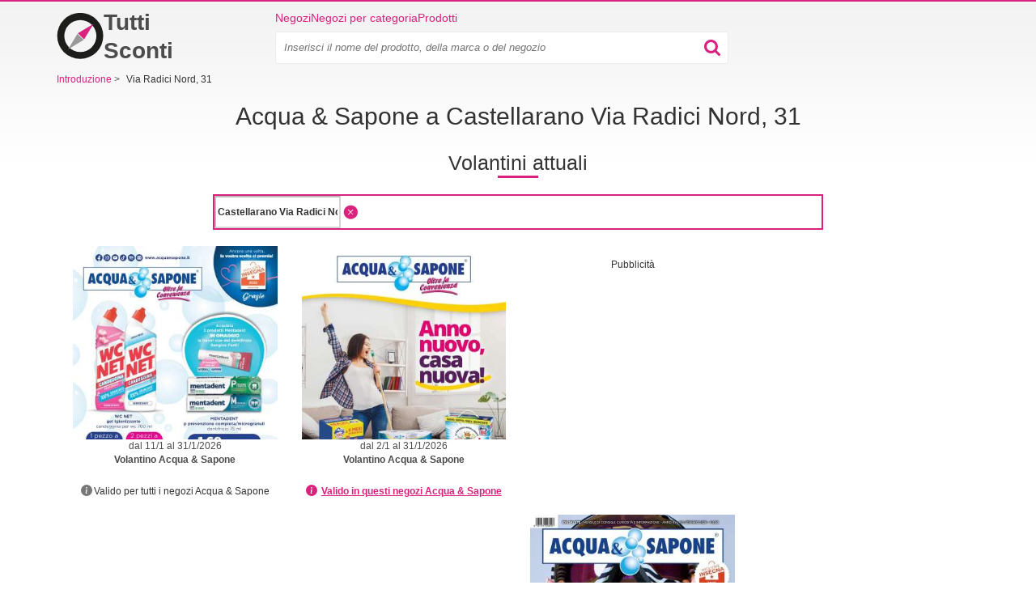

--- FILE ---
content_type: text/html; charset=utf-8
request_url: https://tutti-sconti.it/punti-vendita/castellarano/acqua-sapone/via-radici-nord-31
body_size: 7968
content:
<!doctype html>
<html lang="it">
    <head>
        <meta charset="utf-8">
        <meta http-equiv="x-ua-compatible" content="ie=edge">



        <link rel="stylesheet" href="/www/dist/css/bootstrap.959706731059a2f0a8d1.css" media="screen">


        <link rel="stylesheet" href="/www/dist/css/front-styles.795316c777378896164a.css" media="screen">


            <link rel="stylesheet" href="/www/dist/css/component/frame.efce3d73cf285641ad8c.css" media="screen">
    <link rel="stylesheet" href="/www/dist/css/address-opening-hours.ba7fe33a7f6454bb8178.css" media="screen">
    <link rel="stylesheet" href="/www/dist/css/component/top-leaflets.9ff0b045f0bcd30dff0b.css" media="screen">
    <link rel="stylesheet" href="/www/dist/css/component/branch-select.1904c25915224ceac3c7.css" media="screen">


            <link rel="preload" href="https://pagead2.googlesyndication.com/pagead/js/adsbygoogle.js" as="script">
            <script async src="https://pagead2.googlesyndication.com/pagead/js/adsbygoogle.js" type="9e641963af2dacfc2890f6e9-text/javascript"></script>

        <script data-cfasync="false" type="text/javascript">function initGoogleBanner(e){if(window.adsbygoogle&&!window.adsbygoogle.onload&&document.querySelectorAll(".no-scroll").length>0&&(window.adsbygoogle.onload=function(){setTimeout(function(){document.body.classList.remove("no-scroll")},2e3)}),!e){var l=window.innerWidth;if(l<768)var o=document.querySelectorAll(".banner-mobile");else if(l>=768&&l<992)var o=document.querySelectorAll(".banner-tablet");else var o=document.querySelectorAll(".banner-desktop");o.length>0&&[].forEach.call(o,function(l){try{l.className="adsbygoogle",(adsbygoogle=window.adsbygoogle||[]).push({})}catch(o){initGoogleBanner(e)}})}}function initGoogleAutoAds(){(adsbygoogle=window.adsbygoogle||[]).push({google_ad_client:"ca-pub-6252901762771614",enable_page_level_ads:!0})}</script>




            <meta name="robots" content="max-snippet:-1, max-image-preview:large">


        



        <title>    ACQUA &amp; SAPONE Castellarano • Via Radici Nord, 31 • Orari dei negozi

</title>
        <meta name="description" content="Sfoglia il volantino di Acqua &amp; Sapone con le offerte in corso al Acqua &amp; Sapone di Castellarano - Via Radici Nord, 31. ⭐ Tutte offerte del Acqua &amp; Sapone di Castellarano - Via Radici Nord, 31.">

        <meta name="viewport" content="width=device-width, initial-scale=1">

        <meta name="author" content="RTsoft.cz">
        <!-- favicon meta info -->
        <meta name="msapplication-TileColor" content="#da532c">
        <meta name="theme-color" content="#ffffff">

        

        <link rel="apple-touch-icon" sizes="180x180" href="/www/img/favicon/apple-touch-icon.png">
        <link rel="icon" type="image/png" sizes="32x32" href="/www/img/favicon/favicon-32x32.png">
        <link rel="icon" type="image/png" sizes="16x16" href="/www/img/favicon/favicon-16x16.png">
        <link rel="manifest" href="/site.webmanifest">


            <script type="application/json" id="selectBranchCookie">{"name":"store-148","mainStoreName":"store-148","storeRedirect":"\/acqua-sapone-offerte","mainStoreRedirect":"\/acqua-sapone-offerte"}</script>
            <script type="application/json" id="speedCurveLuxSettings">{"label":"Pobocka"}</script>
            <script type="application/json" id="leafletDetailTimeout">2500</script>


        <script type="9e641963af2dacfc2890f6e9-text/javascript">
            window.dataLayer = window.dataLayer || [];
        </script>


        <!-- RSS feed -->
        <link rel="alternate" type="application/rss+xml" href="/rss/feed" title="RSS feed">

            <link rel="canonical" href="https://tutti-sconti.it/punti-vendita/castellarano/acqua-sapone/via-radici-nord-31">


        <script src="/www/bower/jquery/dist/jquery.min.js?v=aa734e4bf97065ca08db346ca10f72d745f0ac49" defer type="9e641963af2dacfc2890f6e9-text/javascript"></script>
        <script type="9e641963af2dacfc2890f6e9-text/javascript" src="/www/dist/js/nette-ajax/nette.ajax.min.d38bbf021397d1e7f926.js" defer></script>
        <script type="9e641963af2dacfc2890f6e9-text/javascript" src="/www/dist/js/bootstrap/modal.0ff0077db3f68ded4f7f.js" defer></script>
        <script type="9e641963af2dacfc2890f6e9-text/javascript" src="/www/dist/js/front.53883fb9e2bdc508920e.js" defer></script>






        <script type="9e641963af2dacfc2890f6e9-text/javascript">
            initGoogleAutoAds();
        </script>

        <div class="visible-md visible-lg">
        </div>


        <style>
            .webkit-box-orient-vertical { -webkit-box-orient: vertical; }
        </style>

            <script type="9e641963af2dacfc2890f6e9-text/javascript" src="/www/dist/js/geolocation.b12c4ddbfbd6a1b60e5f.js" defer></script>
    <script type="9e641963af2dacfc2890f6e9-text/javascript" src="/www/dist/js/open-street-map-lazy.46b4467999c7cce1d479.js" defer></script>

    <script type="9e641963af2dacfc2890f6e9-text/javascript">
        dataLayer.push({
            "page": {
                "type": "locations/location/retailer/store",
            },
            "retailer": {
                "id": 148,
                "name": "Acqua & Sapone",
                "store": {
                    "id": 92083,
                    "name": "Acqua & Sapone Castellarano, Via Radici Nord, 31"
                }
            },
            "location": {
                "name": "Castellarano",
            }
        });
    </script>



<!-- Google Tag Manager -->
<script type="9e641963af2dacfc2890f6e9-text/javascript">(function(w,d,s,l,i){w[l]=w[l]||[];w[l].push({'gtm.start':
    new Date().getTime(),event:'gtm.js'});var f=d.getElementsByTagName(s)[0],
    j=d.createElement(s),dl=l!='dataLayer'?'&l='+l:'';j.async=true;j.src=
    'https://www.googletagmanager.com/gtm.js?id='+i+dl;f.parentNode.insertBefore(j,f);
    })(window,document,'script','dataLayer',"GTM-M6FKZMH");</script>
<!-- End Google Tag Manager -->

<script type="9e641963af2dacfc2890f6e9-text/javascript">
    function gtag() {
        if (arguments[0] !== 'event') {
            return;
        }

        let push = arguments[2];
        push['event'] = arguments[1];

        dataLayer.push(push);
    }
</script>

        <script data-cfasync="false">
            window['gtag_enable_tcf_support'] = true;
        </script>

        <meta property="og:url" content="https://tutti-sconti.it/punti-vendita/castellarano/acqua-sapone/via-radici-nord-31">

        <meta property="og:type" content="website">
        <meta property="og:title" content="ACQUA &amp; SAPONE Castellarano • Via Radici Nord, 31 • Orari dei negozi">
        <meta property="og:description" content="Sfoglia il volantino di Acqua &amp; Sapone con le offerte in corso al Acqua &amp; Sapone di Castellarano - Via Radici Nord, 31. ⭐ Tutte offerte del Acqua &amp; Sapone di Castellarano - Via Radici Nord, 31.">
        <meta property="og:image" content="https://tutti-sconti.it/www/img/logo_og.png">

        <meta name="twitter:card" content="summary">
        <meta name="twitter:site" content="@KompasSlev">
        <meta name="twitter:title" content="ACQUA &amp;amp; SAPONE Castellarano • Via Radici Nord, 31 • Orari dei nego">
        <meta name="twitter:description" content="Sfoglia il volantino di Acqua &amp;amp; Sapone con le offerte in corso al Acqua &amp;amp; Sapone di Castellarano - Via Radici Nord, 31. ⭐ Tutte offerte del Acqua &amp;amp; Sapone di Castellarano - Via Radici Nord">
        <meta name="twitter:image" content="https://tutti-sconti.it/www/img/logo_og.png">
        <meta itemprop="image primaryImageOfPage" content="https://tutti-sconti.it/www/img/logo_og.png">
    </head>

    <body>

        <!-- Google Tag Manager (noscript) -->
        <noscript>
            <iframe src="https://www.googletagmanager.com/ns.html?id=GTM-M6FKZMH"
                    height="0" width="0" style="display:none;visibility:hidden">
            </iframe>
        </noscript>
        <!-- End Google Tag Manager (noscript) -->


        <div class="container">
<div class="alert-container" id="snippet--flashMessages">
</div>


                    <div class="top-banner">
                        <div class="visible-md visible-lg text-center">
                        </div>
                    </div>


<div class="header">
    <div class="logo-wrapper">
        <a class="header__logo" href="/" title="Introduzione" aria-label="Introduzione">
            <svg xmlns="http://www.w3.org/2000/svg" viewBox="0 -2 512 522">
                <path fill="none" d="M0 0h512v512H0z"></path>
                <path d="M257-3a256 256 0 110 512 256 256 0 010-512zm1.5 79a178.5 178.5 0 100 357 178.5 178.5 0 000-357z" fill="#1D1D1B"></path>
                <path d="M-16-12zm138.3 414l173-103.8-69.4-68.2-103.6 172z" fill="#999"></path>
                <path d="M404 120L231 223.8l69.4 68.2L404 120z" fill="#D9217D"></path>
            </svg>

            Tutti Sconti
        </a>
    </div>

    <div class="menu-wrapper">
        <div class="header__menu">
            <a href="/rivenditori">Negozi</a>
            <a href="/categoria">Negozi per categoria</a>
            <a href="/prodotti">Prodotti</a>

        </div>

        <div class="menu-search-wrapper">
            <div class="menu-search-inner-wrapper">
                    <div class="search-input-wrapper" >
    <form action="/" method="post" id="frm-searchBarForm-form" class="search-form">
        <input type="text" name="search" placeholder="Inserisci il nome del prodotto, della marca o del negozio" class="search-input" id="frm-searchBarForm-form-search" required data-nette-rules='[{"op":":filled","msg":"Inizia a cercare inserendo il nome di un prodotto nella barra di ricerca"}]'>
        <input type="submit" name="_submit" class="hidden" id="searchBarSubmitMobile">
        <div class="search-input-icon-wrapper">
            <button class="search-icon">
                <img src="/www/img/searchBarIcon.svg" alt="search bar icon" width="20px" height="20px">
            </button>
            <button class="close-icon">
                <img src="/www/img/close.svg" alt="close" width="16px" height="16px">
            </button>
        </div>
    <input type="hidden" name="cutterhash" value=""><input type="hidden" name="_do" value="searchBarForm-form-submit"><!--[if IE]><input type=IEbug disabled style="display:none"><![endif]-->
</form>


                    </div>
            </div>
        </div>

        <div class="mobile-menu">
            <button class="search-icon" >
                    <img
                    src="/www/img/searchBarIcon.svg"
                    alt="search bar icon"
                    width="20px"
                    height="20px"
               ></amp-img>
            </button>


            <button class="slicknav-btn" >
                <div class="menu">
                    <div class="icon-btn">
                        <div class="icon-bar"></div>
                        <div class="icon-bar"></div>
                        <div class="icon-bar"></div>
                    </div>
                </div>
            </button>


<div class="slicknav_nav" id="mobile-menu" hidden>
    <ul>
        <li><a href="/rivenditori">Negozi</a></li>
        <li><a href="/categoria">Negozi per categoria</a></li>
        <li><a href="/prodotti">Prodotti</a></li>
        <li></li>

    </ul>
</div>        </div>
    </div>


</div>

                <div class="banner-sticky-left">
                    <div class="banner-sticky-height">
                        <div class="sticky">

        <div data-banner-name="BRANCH-STICKY_DESKTOP_LEFT" data-banner-type="org" class="banner banner-dimension-csl">
        <div aria-hidden="true"
            
        >
                <div class="advertisements">
                    Pubblicità
                </div>

                <ins class="banner-desktop" style="display:inline-block;width:120px;height:600px" data-ad-client="ca-pub-6252901762771614" data-ad-slot="2108234454"></ins><script type="9e641963af2dacfc2890f6e9-text/javascript">initGoogleBanner(false);</script>

        </div>
        </div>
                        </div>
                    </div>
                </div>

                <div class="banner-sticky-right">
                    <div class="banner-sticky-height">
                        <div class="sticky">

        <div data-banner-name="BRANCH-STICKY_DESKTOP_RIGHT" data-banner-type="org" class="banner banner-dimension-csl">
        <div aria-hidden="true"
            
        >
                <div class="advertisements">
                    Pubblicità
                </div>

                <ins class="banner-desktop" style="display:inline-block;width:120px;height:600px" data-ad-client="ca-pub-6252901762771614" data-ad-slot="5855907776"></ins><script type="9e641963af2dacfc2890f6e9-text/javascript">initGoogleBanner(false);</script>

        </div>
        </div>
                        </div>
                    </div>
                </div>



<div itemscope itemtype="http://schema.org/BreadcrumbList" class="navigation">






            <span itemprop="itemListElement" itemscope itemtype="http://schema.org/ListItem">
            <a href="/" itemprop="item" >
                <span itemprop="name">
                    <span>Introduzione</span>
                </span>

            </a>
            <meta itemprop="position" content="1">
            </span>

                <span class="separator collapsed-navigation visible-xs-inline hidden-sm hidden-md hidden-lg">&gt;</span>
                <span class="collapsed-navigation-small item-click visible-xs-inline hidden-sm hidden-md hidden-lg">...</span>

            <span class="separator collapsed-navigation">&gt;</span>
            <span>
                Via Radici Nord, 31
            </span>
</div>

<div class="visible-xs visible-sm">
</div>

<div class="text-center">
    <h1 class="h1-before-dynamic-text h1-smaller-mobile">
            Acqua &amp; Sapone a Castellarano Via Radici Nord, 31
    </h1>
</div>

<div id="leaflets" class="text-center">
    <h2 class="h2-on-select-branch">Volantini attuali</h2>
</div>

<div class="frame frame-branch frame-branch-fix">
    <div class="inner">
    <div class="geolocation" data-link="/punti-vendita/castellarano/acqua-sapone/via-radici-nord-31?do=selectboxBranches-searchBranch">
        <div class="row">
            <div class="col-md-8 col-xs-12 col-md-offset-2">
                <div class="">
                    <div class="branch-select-city">
                        <div class="row branch-input-wrapper">
                            <input type="text"
                                       value="Castellarano Via Radici Nord, 31"
                                       disabled="disabled"
                                class="search  text-bolder "
                                    
                                   data-default=""
                                   data-default-city-id=""
                           >
                            <div class="branch-input-right-button">
                                    <span class="branch-clear">
                                        <img height="24" width="24" class="branch-clear" src="/www/img/kompas-close.png" alt="close">
                                    </span>

                            </div>
                        </div>

                        <div class="row result">
                            <div class="spinner text-center">
                                <img src="/www/img/ajax-spinner.png" alt="spinner">
                            </div>
<div id="snippet-selectboxBranches-result">                                <div class="body">
                                </div>
</div>
                        </div>
                    </div>
                </div>
            </div>
        </div>
    </div>
    <div class="non-valid-leaflet-info">
    </div>




<div class="row leaflets-row">
            <script type="9e641963af2dacfc2890f6e9-text/javascript" src="/www/dist/js/amp-lazy-leaflets.f2120384043f605d3bf6.js" defer></script>
    <div
           data-link="https://tutti-sconti.it/punti-vendita/castellarano/acqua-sapone/via-radici-nord-31?leaflets-page=1&amp;do=leaflets-showLeaflets"
           data-page="1" class="leaflet-list" id="snippet-leaflets-showLeaflets">








            <div class="col-xs-6 col-sm-3">

<div>
    <div class="leaflet-detail">
            <a class="leaflet-img-mobile-detail-flex" href="https://tutti-sconti.it/acqua-sapone-offerte/volantino-463832-0" title="Volantino Acqua &amp; Sapone - 11/1/2026 - 31/1/2026." >
                <div class="leaflet-img bigger-leaflet-img leaflet-img-mobile-detail">
                        <img
                            alt="Volantino Acqua &amp; Sapone - 11/1/2026 - 31/1/2026."
                            title="Volantino Acqua &amp; Sapone - 11/1/2026 - 31/1/2026."
                            src="/public/gimg/1/0/0/5/3/4/7/3/volantino-acqua-sapone-11-1-2026-31-1-2026--10053473-350-580.jpg"
                            width="119"
                            height="165"
                            srcset="
                                /public/gimg/1/0/0/5/3/4/7/3/volantino-acqua-sapone-11-1-2026-31-1-2026--10053473-350-580.jpg 350w,
                                /public/gimg/1/0/0/5/3/4/7/3/volantino-acqua-sapone-11-1-2026-31-1-2026--10053473-350-580.jpg 500w"
                            sizes="
                                (min-width: 992px) 160px,
                                (min-width: 768px) calc(100vw / 4),
                                calc(100vw / 2)"
                        fetchpriority="high">

                </div>
            </a>

        <a href="https://tutti-sconti.it/acqua-sapone-offerte/volantino-463832-0" title="Volantino Acqua &amp; Sapone - 11/1/2026 - 31/1/2026." >
                    <small>dal 11/1 al 31/1/2026</small>
        </a>

        <a href="https://tutti-sconti.it/acqua-sapone-offerte/volantino-463832-0" title="Volantino Acqua &amp; Sapone - 11/1/2026 - 31/1/2026." >
            <div class="flyerName">
                <div class="name-mobile-760 leaflet-title-2-lines webkit-box-orient-vertical">
                    Volantino Acqua &amp; Sapone
                </div>
            </div>
        </a>


<div class="visible-md visible-lg">

        <div class="tooltip"><i class="ico-info-circle-grey"></i>Valido per tutti i negozi Acqua &amp; Sapone</div>
</div>

    <div class="branch-column" id="snippet-leaflets-leafletDetail-branchValidityTooltip-listBranches">
        
    </div>


        <div class="button-nice visible-xs visible-sm">
            <a href="https://tutti-sconti.it/acqua-sapone-offerte/volantino-463832-0" title="Volantino Acqua &amp; Sapone - 11/1/2026 - 31/1/2026." >Mostra volantino</a>
        </div>
    </div>
</div>
            </div>










            <div class="col-xs-6 col-sm-3">

<div>
    <div class="leaflet-detail">
            <a class="leaflet-img-mobile-detail-flex" href="https://tutti-sconti.it/acqua-sapone-offerte/volantino-463985-0" title="Volantino Acqua &amp; Sapone - 2/1/2026 - 31/1/2026." >
                <div class="leaflet-img bigger-leaflet-img leaflet-img-mobile-detail">
                        <img
                            alt="Volantino Acqua &amp; Sapone - 2/1/2026 - 31/1/2026."
                            title="Volantino Acqua &amp; Sapone - 2/1/2026 - 31/1/2026."
                            src="/public/gimg/1/0/0/5/7/9/8/5/volantino-acqua-sapone-2-1-2026-31-1-2026--10057985-350-580.jpg"
                            width="117"
                            height="165"
                            srcset="
                                /public/gimg/1/0/0/5/7/9/8/5/volantino-acqua-sapone-2-1-2026-31-1-2026--10057985-350-580.jpg 350w,
                                /public/gimg/1/0/0/5/7/9/8/5/volantino-acqua-sapone-2-1-2026-31-1-2026--10057985-350-580.jpg 500w"
                            sizes="
                                (min-width: 992px) 160px,
                                (min-width: 768px) calc(100vw / 4),
                                calc(100vw / 2)"
                        fetchpriority="high">

                </div>
            </a>

        <a href="https://tutti-sconti.it/acqua-sapone-offerte/volantino-463985-0" title="Volantino Acqua &amp; Sapone - 2/1/2026 - 31/1/2026." >
                    <small>dal 2/1 al 31/1/2026</small>
        </a>

        <a href="https://tutti-sconti.it/acqua-sapone-offerte/volantino-463985-0" title="Volantino Acqua &amp; Sapone - 2/1/2026 - 31/1/2026." >
            <div class="flyerName">
                <div class="name-mobile-760 leaflet-title-2-lines webkit-box-orient-vertical">
                    Volantino Acqua &amp; Sapone
                </div>
            </div>
        </a>


<div class="visible-md visible-lg">

        <div class="branches">
            <div class="tooltip"><i class="ico-info-circle"></i> <a class="leaflet-detail-title underline">Valido in questi negozi Acqua &amp; Sapone</a></div>
            <div class="content" data-page="-1" data-page-default="-1"  data-link="https://tutti-sconti.it/punti-vendita/castellarano/acqua-sapone/via-radici-nord-31?leaflets-leafletDetail-branchValidityTooltip-leafletId=463985&amp;leaflets-leafletDetail-branchValidityTooltip-page=0&amp;leaflets-leafletDetail-branchValidityTooltip-ignoreShow=0&amp;do=leaflets-leafletDetail-branchValidityTooltip-showBranches" id="snippet-leaflets-leafletDetail-branchValidityTooltip-showBranches">
                            </div>
        </div>
</div>

    <div class="branch-column" id="snippet-leaflets-leafletDetail-branchValidityTooltip-listBranches">
        
    </div>


        <div class="button-nice visible-xs visible-sm">
            <a href="https://tutti-sconti.it/acqua-sapone-offerte/volantino-463985-0" title="Volantino Acqua &amp; Sapone - 2/1/2026 - 31/1/2026." >Mostra volantino</a>
        </div>
    </div>
</div>
            </div>



                <div class="col-desktop-4-banner visible-md  visible-lg">
                    <div class="banner-leaflets-desktop">

        <div data-banner-name="LOCALITY_DESKTOP_RIGHT" data-banner-type="org" class="banner banner-dimension-csl">
        <div aria-hidden="true"
            
        >
                <div class="advertisements">
                    Pubblicità
                </div>

                <ins class="banner-desktop" style="display:inline-block;width:336px;height:280px" data-ad-client="ca-pub-6252901762771614" data-ad-slot="3553655098"></ins><script type="9e641963af2dacfc2890f6e9-text/javascript">initGoogleBanner(false);</script>

        </div>
        </div>
                    </div>
                </div>





                    <div class="col-xs-12 text-center visible-xs visible-sm">
                        
        <div data-banner-name="LOCALITY_MOBILE_MID" data-banner-type="org" class="banner banner-dimension-csl">
        <div aria-hidden="true"
            style="margin: 15px 0px 15px 0px;"
        >
                <div class="advertisements">
                    Pubblicità
                </div>

                <ins class="banner-mobile banner-tablet" style="display:block" data-ad-client="ca-pub-6252901762771614" data-ad-slot="2793702223" data-ad-format="auto" data-full-width-responsive="true"></ins><script type="9e641963af2dacfc2890f6e9-text/javascript">initGoogleBanner(false);</script>

        </div>
        </div>

                    </div>

                    <div class="col-desktop-4-banner visible-md visible-lg">
                        <div class="banner-leaflets-desktop">
                        </div>
                    </div>

            <div class="col-xs-6 col-sm-3 last-detail">

<div>
    <div class="leaflet-detail">
            <a class="leaflet-img-mobile-detail-flex" href="https://tutti-sconti.it/acqua-sapone-offerte/volantino-463838-0" title="Volantino Acqua &amp; Sapone - 1/1/2026 - 31/1/2026." >
                <div class="leaflet-img bigger-leaflet-img leaflet-img-mobile-detail">
                        <img
                            alt="Volantino Acqua &amp; Sapone - 1/1/2026 - 31/1/2026."
                            title="Volantino Acqua &amp; Sapone - 1/1/2026 - 31/1/2026."
                            src="/public/gimg/1/0/0/5/3/5/8/4/volantino-acqua-sapone-1-1-2026-31-1-2026--10053584-350-580.jpg"
                            width="117"
                            height="165"
                            srcset="
                                /public/gimg/1/0/0/5/3/5/8/4/volantino-acqua-sapone-1-1-2026-31-1-2026--10053584-350-580.jpg 350w,
                                /public/gimg/1/0/0/5/3/5/8/4/volantino-acqua-sapone-1-1-2026-31-1-2026--10053584-350-580.jpg 500w"
                            sizes="
                                (min-width: 992px) 160px,
                                (min-width: 768px) calc(100vw / 4),
                                calc(100vw / 2)"
                        loading="lazy">

                </div>
            </a>

        <a href="https://tutti-sconti.it/acqua-sapone-offerte/volantino-463838-0" title="Volantino Acqua &amp; Sapone - 1/1/2026 - 31/1/2026." >
                    <small>dal 1/1 al 31/1/2026</small>
        </a>

        <a href="https://tutti-sconti.it/acqua-sapone-offerte/volantino-463838-0" title="Volantino Acqua &amp; Sapone - 1/1/2026 - 31/1/2026." >
            <div class="flyerName">
                <div class="name-mobile-760 leaflet-title-2-lines webkit-box-orient-vertical">
                    Volantino Acqua &amp; Sapone
                </div>
            </div>
        </a>


<div class="visible-md visible-lg">

        <div class="tooltip"><i class="ico-info-circle-grey"></i>Valido per tutti i negozi Acqua &amp; Sapone</div>
</div>

    <div class="branch-column" id="snippet-leaflets-leafletDetail-branchValidityTooltip-listBranches">
        
    </div>


        <div class="button-nice visible-xs visible-sm">
            <a href="https://tutti-sconti.it/acqua-sapone-offerte/volantino-463838-0" title="Volantino Acqua &amp; Sapone - 1/1/2026 - 31/1/2026." >Mostra volantino</a>
        </div>
    </div>
</div>
            </div>








    </div>
    

</div>

<script type="application/ld+json">
    {"@context":"https://schema.org/","itemListElement":[{"@context":"https://schema.org/","endDate":"2026-01-31","startDate":"2026-01-11","location":{"@context":"https://schema.org/","address":{"name":"Acqua & Sapone","@type":"PostalAddress"},"image":"https://tutti-sconti.it/public/gimg/3/4/7/4/4/3/347443-110-160.png","name":"Acqua & Sapone","url":"https://tutti-sconti.it/acqua-sapone-offerte","@type":"ShoppingCenter"},"image":"https://tutti-sconti.it/public/gimg/1/0/0/5/3/4/7/3/10053473-160-165.jpg","name":"Volantino","url":"https://tutti-sconti.it/acqua-sapone-offerte/volantino-463832-0","description":"Sfoglia l'ultimo volantino Acqua & Sapone valido dal giorno 11 al giorno 31 gennaio 2026. ⭐ Approfitta delle offerte su Tutti-sconti.it.","organizer":{"@context":"https://schema.org/","name":"Acqua & Sapone","url":"https://tutti-sconti.it/acqua-sapone-offerte","@type":"Organization"},"performer":{"@context":"https://schema.org/","name":"Acqua & Sapone","url":"https://tutti-sconti.it/acqua-sapone-offerte","@type":"Organization"},"eventStatus":"EventScheduled","eventAttendanceMode":"OfflineEventAttendanceMode","offers":[],"@type":"SaleEvent"},{"@context":"https://schema.org/","endDate":"2026-01-31","startDate":"2026-01-02","location":{"@context":"https://schema.org/","address":{"name":"Acqua & Sapone","@type":"PostalAddress"},"image":"https://tutti-sconti.it/public/gimg/3/4/7/4/4/3/347443-110-160.png","name":"Acqua & Sapone","url":"https://tutti-sconti.it/acqua-sapone-offerte","@type":"ShoppingCenter"},"image":"https://tutti-sconti.it/public/gimg/1/0/0/5/7/9/8/5/10057985-160-165.jpg","name":"Volantino","url":"https://tutti-sconti.it/acqua-sapone-offerte/volantino-463985-0","description":"Sfoglia l'ultimo volantino Acqua & Sapone valido dal giorno 2 al giorno 31 gennaio 2026. ⭐ Approfitta delle offerte su Tutti-sconti.it.","organizer":{"@context":"https://schema.org/","name":"Acqua & Sapone","url":"https://tutti-sconti.it/acqua-sapone-offerte","@type":"Organization"},"performer":{"@context":"https://schema.org/","name":"Acqua & Sapone","url":"https://tutti-sconti.it/acqua-sapone-offerte","@type":"Organization"},"eventStatus":"EventScheduled","eventAttendanceMode":"OfflineEventAttendanceMode","offers":[],"@type":"SaleEvent"},{"@context":"https://schema.org/","endDate":"2026-01-31","startDate":"2026-01-01","location":{"@context":"https://schema.org/","address":{"name":"Acqua & Sapone","@type":"PostalAddress"},"image":"https://tutti-sconti.it/public/gimg/3/4/7/4/4/3/347443-110-160.png","name":"Acqua & Sapone","url":"https://tutti-sconti.it/acqua-sapone-offerte","@type":"ShoppingCenter"},"image":"https://tutti-sconti.it/public/gimg/1/0/0/5/3/5/8/4/10053584-160-165.jpg","name":"Volantino","url":"https://tutti-sconti.it/acqua-sapone-offerte/volantino-463838-0","description":"Sfoglia l'ultimo volantino Acqua & Sapone valido dal giorno 1 al giorno 31 gennaio 2026. ⭐ Approfitta delle offerte su Tutti-sconti.it.","organizer":{"@context":"https://schema.org/","name":"Acqua & Sapone","url":"https://tutti-sconti.it/acqua-sapone-offerte","@type":"Organization"},"performer":{"@context":"https://schema.org/","name":"Acqua & Sapone","url":"https://tutti-sconti.it/acqua-sapone-offerte","@type":"Organization"},"eventStatus":"EventScheduled","eventAttendanceMode":"OfflineEventAttendanceMode","offers":[],"@type":"SaleEvent"}],"@type":"OfferCatalog"}
</script>

    </div>
</div>
<div class="row address-opening-hours">
<div class="title text-center">
    <h2>Indirizzi e orari di apertura</h2>
</div>

<div class="col-xs-12 col-sm-6">
    <ul>
        <li class="house">
            <span>Via Radici Nord, 31</span>
            <br>
            <span>Castellarano</span>
            <br>
            <span>42014</span>
            <br>
            <br>
        </li>

        <li class="phone">
            0536 858543
            <br>
            <br>
        </li>

        <li class="clock">
            Lun-Sab: 9:00-20:00
            <br>
            <br>
        </li>




        <li class="internet">
            <a target="_blank" rel="noopener nofollow" href="https://www.acquaesapone.it/punti-vendita">https://www.acquaesapone.it/punti-vendita</a>
        </li>
    </ul>
</div>

<div class="col-xs-12 col-sm-6 map-container">
    <div id="branchMap" data-latitude="44.51899" data-longitude="10.7354295" data-address="&lt;strong&gt;Acqua &amp; Sapone&lt;/strong&gt; &lt;br&gt;Via Radici Nord, 31 &lt;br&gt;Castellarano 42014">
    </div>
</div>
</div>

<div class="text-left" >
    
</div>

<div class="visible-md visible-lg">
<div class="banner-outer">
</div>
</div>

<div class="visible-xs visible-sm">
</div>

<div class="box branch-component branch-component__detail">
    <div class="head">
        <h2>Negozi Acqua &amp; Sapone - Castellarano</h2>
    </div>
    <div class="row text-center col-items button-nice">
            <div class="col-xs-12 col-sm-6">
                <a href="/punti-vendita/castellarano/acqua-sapone/via-radici-nord-31">
                    <span>Acqua &amp; Sapone</span>
                    <span> Castellarano - Via Radici Nord, 31</span>
                </a>
            </div>
    </div>
</div>
<div class="box branch-component-top">
    <div class="head">
        <h2>Acqua &amp; Sapone - Il negozio più vicino</h2>
    </div>
    <div class="text-center row">
            <div class="col col-xs-6 col-sm-4 ">
                <a href="/punti-vendita/sassuolo/acqua-sapone/viale-san-giorgio-27">
                    <span>Acqua &amp; Sapone</span>
                    <span>Sassuolo Viale San Giorgio, 27</span>
                </a>
            </div>
            <div class="col col-xs-6 col-sm-4 ">
                <a href="/punti-vendita/reggio-nell-emilia/acqua-sapone/via-ferruccio-ferrari-6">
                    <span>Acqua &amp; Sapone</span>
                    <span>Reggio nell'Emilia Via Ferruccio Ferrari, 6</span>
                </a>
            </div>
            <div class="col col-xs-6 col-sm-4 ">
                <a href="/punti-vendita/correggio/acqua-sapone/via-circondaria-5">
                    <span>Acqua &amp; Sapone</span>
                    <span>Correggio Via Circondaria, 5</span>
                </a>
            </div>
            <div class="col col-xs-6 col-sm-4 ">
                <a href="/punti-vendita/canossa/acqua-sapone/via-del-conchello-9">
                    <span>Acqua &amp; Sapone</span>
                    <span>Canossa Via del Conchello, 9</span>
                </a>
            </div>
            <div class="col col-xs-6 col-sm-4 ">
                <a href="/punti-vendita/sant-ilario-d-enza/acqua-sapone/via-roma-3">
                    <span>Acqua &amp; Sapone</span>
                    <span>Sant'Ilario d'Enza Via Roma, 3</span>
                </a>
            </div>
            <div class="col col-xs-6 col-sm-4 ">
                <a href="/punti-vendita/fabbrico/acqua-sapone/via-edmondo-de-amicis-47">
                    <span>Acqua &amp; Sapone</span>
                    <span>Fabbrico Via Edmondo de Amicis, 47</span>
                </a>
            </div>
            <div class="col col-xs-6 col-sm-4 ">
                <a href="/punti-vendita/crevalcore/acqua-sapone/via-sant-agata-735">
                    <span>Acqua &amp; Sapone</span>
                    <span>Crevalcore Via Sant'Agata, 735</span>
                </a>
            </div>
            <div class="col col-xs-6 col-sm-4 ">
                <a href="/punti-vendita/concordia-sulla-secchia/acqua-sapone/via-per-mirandola-7">
                    <span>Acqua &amp; Sapone</span>
                    <span>Concordia Sulla Secchia Via per Mirandola, 7</span>
                </a>
            </div>
            <div class="col col-xs-6 col-sm-4 hidden-xs">
                <a href="/punti-vendita/sasso-marconi/acqua-sapone/galleria-nik-900">
                    <span>Acqua &amp; Sapone</span>
                    <span>Sasso Marconi Galleria Nik 900</span>
                </a>
            </div>
    </div>
</div>

<div class="box top-leaflets no-padding-bottom">
    <div class="head">
        <div class="h2-style">
            Nuovi volantini
        </div>
    </div>

    <div class="row items-wrapper">
        
            <div class="visible-lg visible-md visible-sm visible-xs item-wrapper">
                <div class="item">

<div class="leaflet-thumb">
        <div title="Volantino EuroSpin" class="leaflet-img-mobile-detail-flex">
        <a class="leaflet-img-mobile-detail-flex" href="/eurospin-offerte"  title="Volantino EuroSpin">

            <div class="leaflet-img">
                    <img
                         alt="thumbnail - Volantino EuroSpin"
                         src="/public/gimg/1/0/0/5/3/3/0/5/volantino-eurospin-15-1-2026-25-1-2026--10053305-350-580.jpg"
                         width="141"
                         height="165"
                         srcset="
                            /public/gimg/1/0/0/5/3/3/0/5/volantino-eurospin-15-1-2026-25-1-2026--10053305-350-580.jpg 350w,
                            /public/gimg/1/0/0/5/3/3/0/5/volantino-eurospin-15-1-2026-25-1-2026--10053305-350-580.jpg 500w"
                         sizes="
                            (min-width: 992px) 160px,
                            (min-width: 768px) calc(100vw / 4),
                            calc(100vw / 2)"
                    loading="lazy">
            </div>
        </a>
        </div>

        <a href="/eurospin-offerte"  title="Volantino EuroSpin">
                <small class="name-mobile">dal 15/1 al 25/1/2026</small>
        </a>

        <a href="/eurospin-offerte"  title="Volantino EuroSpin">
            <div class="name">
                <div class="name-mobile leaflet-title-2-lines webkit-box-orient-vertical">
                    Volantino EuroSpin
                </div>
            </div>
        </a>

    <div class="button-nice visible-xs visible-sm">
        <a href="/eurospin-offerte"  title="Volantino EuroSpin">Mostra volantino</a>
    </div>
</div>
                </div>
            </div>

            <div class="visible-lg visible-md visible-sm visible-xs item-wrapper">
                <div class="item">

<div class="leaflet-thumb">
        <div title="Volantino Eurospar - S-BUDGET" class="leaflet-img-mobile-detail-flex">
        <a class="leaflet-img-mobile-detail-flex" href="/eurospar-offerte"  title="Volantino Eurospar - S-BUDGET">

            <div class="leaflet-img">
                    <img
                         alt="thumbnail - Volantino Eurospar - S-BUDGET"
                         src="/public/gimg/1/0/0/3/4/7/5/9/volantino-eurospar-2-1-2026-31-1-2026--10034759-350-580.jpg"
                         width="160"
                         height="149"
                         srcset="
                            /public/gimg/1/0/0/3/4/7/5/9/volantino-eurospar-2-1-2026-31-1-2026--10034759-350-580.jpg 350w,
                            /public/gimg/1/0/0/3/4/7/5/9/volantino-eurospar-2-1-2026-31-1-2026--10034759-350-580.jpg 500w"
                         sizes="
                            (min-width: 992px) 160px,
                            (min-width: 768px) calc(100vw / 4),
                            calc(100vw / 2)"
                    loading="lazy">
            </div>
        </a>
        </div>

        <a href="/eurospar-offerte"  title="Volantino Eurospar - S-BUDGET">
                <small class="name-mobile">dal 2/1 al 31/1/2026</small>
        </a>

        <a href="/eurospar-offerte"  title="Volantino Eurospar - S-BUDGET">
            <div class="name">
                <div class="name-mobile leaflet-title-2-lines webkit-box-orient-vertical">
                    Volantino Eurospar - S-BUDGET
                </div>
            </div>
        </a>

    <div class="button-nice visible-xs visible-sm">
        <a href="/eurospar-offerte"  title="Volantino Eurospar - S-BUDGET">Mostra volantino</a>
    </div>
</div>
                </div>
            </div>

            <div class="visible-lg visible-md visible-sm item-wrapper">
                <div class="item">

<div class="leaflet-thumb">
        <div title="Volantino Acqua &amp; Sapone" class="leaflet-img-mobile-detail-flex">
        <a class="leaflet-img-mobile-detail-flex" href="/acqua-sapone-offerte"  title="Volantino Acqua &amp; Sapone">

            <div class="leaflet-img">
                    <img
                         alt="thumbnail - Volantino Acqua &amp; Sapone"
                         src="/public/gimg/1/0/0/2/9/1/0/1/volantino-acqua-sapone-1-1-2026-31-7-2026--10029101-350-580.jpg"
                         width="117"
                         height="165"
                         srcset="
                            /public/gimg/1/0/0/2/9/1/0/1/volantino-acqua-sapone-1-1-2026-31-7-2026--10029101-350-580.jpg 350w,
                            /public/gimg/1/0/0/2/9/1/0/1/volantino-acqua-sapone-1-1-2026-31-7-2026--10029101-350-580.jpg 500w"
                         sizes="
                            (min-width: 992px) 160px,
                            (min-width: 768px) calc(100vw / 4),
                            calc(100vw / 2)"
                    loading="lazy">
            </div>
        </a>
        </div>

        <a href="/acqua-sapone-offerte"  title="Volantino Acqua &amp; Sapone">
                <small class="name-mobile">dal 1/1 al 31/7/2026</small>
        </a>

        <a href="/acqua-sapone-offerte"  title="Volantino Acqua &amp; Sapone">
            <div class="name">
                <div class="name-mobile leaflet-title-2-lines webkit-box-orient-vertical">
                    Volantino Acqua &amp; Sapone
                </div>
            </div>
        </a>

    <div class="button-nice visible-xs visible-sm">
        <a href="/acqua-sapone-offerte"  title="Volantino Acqua &amp; Sapone">Mostra volantino</a>
    </div>
</div>
                </div>
            </div>

            <div class="visible-lg visible-md visible-sm item-wrapper">
                <div class="item">

<div class="leaflet-thumb">
        <div title="Volantino Interspar - Calore e comfort per la tua casa" class="leaflet-img-mobile-detail-flex">
        <a class="leaflet-img-mobile-detail-flex" href="/interspar-offerte"  title="Volantino Interspar - Calore e comfort per la tua casa">

            <div class="leaflet-img">
                    <img
                         alt="thumbnail - Volantino Interspar - Calore e comfort per la tua casa"
                         src="/public/gimg/1/0/0/1/7/3/2/9/volantino-interspar-29-12-2025-26-1-2026--10017329-350-580.jpg"
                         width="160"
                         height="149"
                         srcset="
                            /public/gimg/1/0/0/1/7/3/2/9/volantino-interspar-29-12-2025-26-1-2026--10017329-350-580.jpg 350w,
                            /public/gimg/1/0/0/1/7/3/2/9/volantino-interspar-29-12-2025-26-1-2026--10017329-350-580.jpg 500w"
                         sizes="
                            (min-width: 992px) 160px,
                            (min-width: 768px) calc(100vw / 4),
                            calc(100vw / 2)"
                    loading="lazy">
            </div>
        </a>
        </div>

        <a href="/interspar-offerte"  title="Volantino Interspar - Calore e comfort per la tua casa">
                <small class="name-mobile">dal 29/12/2025 al 26/1/2026</small>
        </a>

        <a href="/interspar-offerte"  title="Volantino Interspar - Calore e comfort per la tua casa">
            <div class="name">
                <div class="name-mobile leaflet-title-2-lines webkit-box-orient-vertical">
                    Volantino Interspar - Calore e comfort per la tua casa
                </div>
            </div>
        </a>

    <div class="button-nice visible-xs visible-sm">
        <a href="/interspar-offerte"  title="Volantino Interspar - Calore e comfort per la tua casa">Mostra volantino</a>
    </div>
</div>
                </div>
            </div>
    </div>
</div>

    <script type="application/ld+json">
        {"@context":"https://schema.org/","name":"Acqua & Sapone a Castellarano Via Radici Nord, 31","image":"https://tutti-sconti.it/public/gimg/3/4/7/4/4/3/347443-110-160.png","description":"Sfoglia il volantino di Acqua & Sapone con le offerte in corso al Acqua & Sapone di Castellarano - Via Radici Nord, 31. ⭐ Tutte offerte del Acqua & Sapone di Castellarano - Via Radici Nord, 31.","openingHours":[],"openingHoursSpecification":[],"telephone":"0536 858543","brand":{"name":"Acqua & Sapone","@type":"Thing"},"address":{"addressLocality ":"Castellarano","streetAddress ":"Via Radici Nord, 31","addressCountry":"IT","postalCode":"42014","@type":"PostalAddress"},"@type":"LocalBusiness"}
    </script>

            <footer>
<div class="row footer mobile-bot">
    <div class="col-md-3 footer-top-left">
        <div class="footer-link text-uppercase">Panoramica</div>
        <ul class="list-unstyled">
            <li>
                <a href="/rivenditori">Negozi</a>
            </li>
            <li>
                <a href="/categoria">Negozi per categoria</a>
            </li>
            <li>
                <a href="/prodotti">Prodotti</a>
            </li>
                <li>
                    <a href="/chi-siamo">Chi siamo</a>
                </li>
                <li>
                    <a href="/contatto">Contatto</a>
                </li>

        </ul>
    </div>

    <div class="col-md-12 footer-disclaimer">


    </div>
</div>
            </footer>

        </div>


        <script type="application/ld+json">
            {"@context":"https://schema.org/","@id":"https://tutti-sconti.it/","@type":"WebPage","url":"https://tutti-sconti.it/","name":"tutti-sconti.it"}
        </script>
        <script type="application/ld+json">
            {"@context":"https://schema.org/","@id":"https://tutti-sconti.it/","@type":"Organization","name":"tutti-sconti.it","url":"https://tutti-sconti.it/","contactPoint":{"@type":"ContactPoint","email":"","contactType":"customer service","url":"https://opportunus.cz/"}}
        </script>

        <div class="visible-xs visible-sm">
        </div>

    <script src="/cdn-cgi/scripts/7d0fa10a/cloudflare-static/rocket-loader.min.js" data-cf-settings="9e641963af2dacfc2890f6e9-|49" defer></script><script defer src="https://static.cloudflareinsights.com/beacon.min.js/vcd15cbe7772f49c399c6a5babf22c1241717689176015" integrity="sha512-ZpsOmlRQV6y907TI0dKBHq9Md29nnaEIPlkf84rnaERnq6zvWvPUqr2ft8M1aS28oN72PdrCzSjY4U6VaAw1EQ==" data-cf-beacon='{"version":"2024.11.0","token":"fe947d75696844e8893d4b832276f4a9","r":1,"server_timing":{"name":{"cfCacheStatus":true,"cfEdge":true,"cfExtPri":true,"cfL4":true,"cfOrigin":true,"cfSpeedBrain":true},"location_startswith":null}}' crossorigin="anonymous"></script>
</body>
</html>

--- FILE ---
content_type: text/html; charset=utf-8
request_url: https://www.google.com/recaptcha/api2/aframe
body_size: 186
content:
<!DOCTYPE HTML><html><head><meta http-equiv="content-type" content="text/html; charset=UTF-8"></head><body><script nonce="QMeB6PLqJOPzymJ9MjD85g">/** Anti-fraud and anti-abuse applications only. See google.com/recaptcha */ try{var clients={'sodar':'https://pagead2.googlesyndication.com/pagead/sodar?'};window.addEventListener("message",function(a){try{if(a.source===window.parent){var b=JSON.parse(a.data);var c=clients[b['id']];if(c){var d=document.createElement('img');d.src=c+b['params']+'&rc='+(localStorage.getItem("rc::a")?sessionStorage.getItem("rc::b"):"");window.document.body.appendChild(d);sessionStorage.setItem("rc::e",parseInt(sessionStorage.getItem("rc::e")||0)+1);localStorage.setItem("rc::h",'1769371434060');}}}catch(b){}});window.parent.postMessage("_grecaptcha_ready", "*");}catch(b){}</script></body></html>